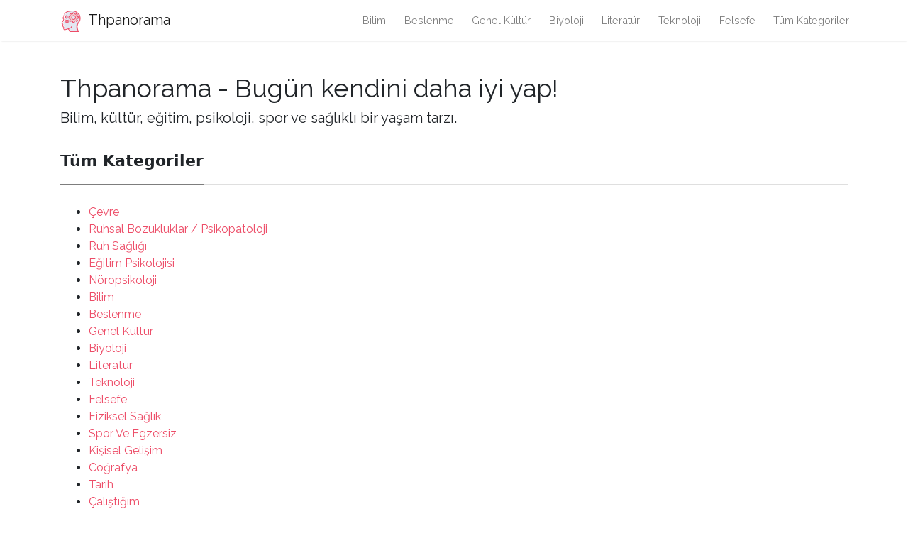

--- FILE ---
content_type: text/html
request_url: https://tr.thpanorama.com/categories.html
body_size: 2647
content:
<!DOCTYPE html>
<html lang="tr">
<head>
<meta charset="UTF-8">
<meta name="viewport" content="width=device-width, initial-scale=1, shrink-to-fit=no">

<base href="/">
    
<link rel="icon" href="//ar.thpanorama.com/img/favicon.ico">

<link href="https://fonts.googleapis.com/css?family=Raleway" rel="stylesheet">
    
<title>Tüm Kategoriler | Thpanorama - Bugün kendini daha iyi yap!</title>
<meta property="og:title" content="Tüm Kategoriler" />
<meta property="og:locale" content="tr" />
<meta name="description" content="Bilim, kültür, eğitim, psikoloji, spor ve sağlıklı bir yaşam tarzı." />
<meta property="og:description" content="Bilim, kültür, eğitim, psikoloji, spor ve sağlıklı bir yaşam tarzı." />
<link rel="canonical" href="https://tr.thpanorama.com/categories.html" />
<meta property="og:url" content="https://tr.thpanorama.com/categories.html" />
<meta property="og:site_name" content="Thpanorama - Bugün kendini daha iyi yap!" />
    

<link href="css/main.css" rel="stylesheet">
<link rel="stylesheet" href="css/flags.css">
    




<!-- <script async src="https://pagead2.googlesyndication.com/pagead/js/adsbygoogle.js?client=ca-pub-9873084471098856" crossorigin="anonymous"></script> -->



</head>
    



    

<body class="layout-default">
     
  
<nav class="navbar navbar-expand-lg navbar-light bg-white fixed-top mediumnavigation nav-down" style="top: 0px;">
    
    <div class="container pr-0">    
    
    <a class="navbar-brand" href="/">
    <img src="//ar.thpanorama.com/img/thought.svg">
    Thpanorama
    </a>
  
    <button class="navbar-toggler" type="button" data-toggle="collapse" data-target="#navbarMediumish" aria-controls="navbarSupportedContent" aria-expanded="false" aria-label="Toggle navigation">
    <span class="navbar-toggler-icon"></span>
    </button>
    
    
    <div class="collapse navbar-collapse" id="navbarMediumish">
       
        
            <ul class="navbar-nav ml-auto">
                
                
<li class="nav-item"> <a class="nav-link" href="articles/ciencia">bilim</a></li>
<li class="nav-item"> <a class="nav-link" href="articles/nutricin">beslenme</a></li>
<li class="nav-item"> <a class="nav-link" href="articles/cultura-general">Genel kültür</a></li>
<li class="nav-item"> <a class="nav-link" href="articles/biologa">biyoloji</a></li>
<li class="nav-item"> <a class="nav-link" href="articles/literatura">literatür</a></li>
<li class="nav-item"> <a class="nav-link" href="articles/tecnologa">teknoloji</a></li>
<li class="nav-item"> <a class="nav-link" href="articles/filosofa">felsefe</a></li>

<li class="nav-item">
<a class="nav-link" href="/categories.html">Tüm Kategoriler</a>
</li>
                
                
            </ul>		
  

    </div>
        
    </div>
</nav>
    
<div class="site-content">   
    <div class="container">
 
    <div>

    </div>
    
    <div class="mainheading">
        <div class="sitetitle">Thpanorama - Bugün kendini daha iyi yap!</div>
        <p class="lead">
            Bilim, kültür, eğitim, psikoloji, spor ve sağlıklı bir yaşam tarzı.
        </p>
    </div>
   
    
<div class="main-content">
        <section class="recent-posts">
    
                <div class="section-title">
                    
                    <h2><span>Tüm Kategoriler</span></h2>
                    
                </div>
                
            
<ul class="all-categories-list">     
<li><a href="articles/medio-ambiente">çevre</a></li>
<li><a href="articles/trastornos-mentalespsicopatologa">Ruhsal bozukluklar / Psikopatoloji</a></li>
<li><a href="articles/salud-mental">Ruh Sağlığı</a></li>
<li><a href="articles/psicologa-educativa">Eğitim psikolojisi</a></li>
<li><a href="articles/neuropsicologa">nöropsikoloji</a></li>
<li><a href="articles/ciencia">bilim</a></li>
<li><a href="articles/nutricin">beslenme</a></li>
<li><a href="articles/cultura-general">Genel kültür</a></li>
<li><a href="articles/biologa">biyoloji</a></li>
<li><a href="articles/literatura">literatür</a></li>
<li><a href="articles/tecnologa">teknoloji</a></li>
<li><a href="articles/filosofa">felsefe</a></li>
<li><a href="articles/salud-fsica">Fiziksel sağlık</a></li>
<li><a href="articles/deporte-y-ejercicio">Spor ve Egzersiz</a></li>
<li><a href="articles/desarrollo-personal">kişisel gelişim</a></li>
<li><a href="articles/geografa">coğrafya</a></li>
<li><a href="articles/historia">tarih</a></li>
<li><a href="articles/trabajo">Çalıştığım</a></li>
<li><a href="articles/felicidad">mutluluk</a></li>
<li><a href="articles/arte">sanat</a></li>
<li><a href="articles/relaciones">ilişkiler</a></li>
<li><a href="articles/habilidades-sociales">Sosyal beceriler</a></li>
<li><a href="articles/motivacin">motivasyon</a></li>
<li><a href="articles/adicciones">bağımlılıklar</a></li>
<li><a href="articles/qumica">kimya</a></li>
<li><a href="articles/estrs">stres</a></li>
<li><a href="articles/medicina">tıp</a></li>
<li><a href="articles/superacin-personal">kişisel gelişim</a></li>
<li><a href="articles/ansiedad">kaygı</a></li>
<li><a href="articles/medicina-alternativa">Alternatif tıp</a></li>
<li><a href="articles/depresin">depresyon</a></li>
<li><a href="articles/curiosidades">Meraklısına</a></li>
<li><a href="articles/otras-frases">Diğer ifadeler</a></li>
<li><a href="articles/entretenimiento">eğlence</a></li>
<li><a href="articles/frases-de-motivacin-personal">Kişisel Motivasyon İfadeleri</a></li>
<li><a href="articles/trastornos-de-la-personalidad">Kişilik bozuklukları</a></li>
<li><a href="articles/administracin-y-finanzas">İdare ve finans</a></li>
<li><a href="articles/libros">kitaplar</a></li>
<li><a href="articles/matemticas">matematik</a></li>
<li><a href="articles/anatoma-y-fisiologa">Anatomi ve fizyoloji</a></li>
<li><a href="articles/economa">ekonomi</a></li>
<li><a href="articles/autoestima">özsaygı</a></li>
<li><a href="articles/uncategorized">sınıflandırılmamış</a></li>
<li><a href="articles/derecho">sağ</a></li>
<li><a href="articles/sexualidad">cinsellik</a></li>
<li><a href="articles/neurociencia">neuroscıences</a></li>
<li><a href="articles/biografas">biyografiler</a></li>
<li><a href="articles/geologa">jeoloji</a></li>
<li><a href="articles/electrnica">elektronik</a></li>
<li><a href="articles/dudas">şüpheler</a></li>
<li><a href="articles/vida-saludable">Sağlıklı yaşam</a></li>

</ul>
                    
                
            </section>



</div>

</div>
</div>


<footer class="footer">
    <div class="site-langs-list">
        <ul>
            <li class="site-lang"><a href="https://www.thpanorama.com"><i class="flag flag-FR"></i></a></li>
            <li class="site-lang"><a href="https://ro.thpanorama.com"><i class="flag flag-RO"></i></a></li>
            <li class="site-lang"><a href="https://de.thpanorama.com"><i class="flag flag-DE"></i></a></li>
            <li class="site-lang"><a href="https://it.thpanorama.com"><i class="flag flag-IT"></i></a></li>
            <li class="site-lang"><a href="https://pt.thpanorama.com"><i class="flag flag-PT"></i></a></li>

            <li class="site-lang site-lang-flag-MY"><a href="https://ms.thpanorama.com/categories.html"><i class="flag flag-MY"></i></a></li>
            <li class="site-lang site-lang-flag-AE"><a href="https://ar.thpanorama.com/categories.html"><i class="flag flag-AE"></i></a></li>
            <li class="site-lang site-lang-flag-BG"><a href="https://bg.thpanorama.com/categories.html"><i class="flag flag-BG"></i></a></li>
            <li class="site-lang site-lang-flag-CZ"><a href="https://cs.thpanorama.com/categories.html"><i class="flag flag-CZ"></i></a></li>
            <li class="site-lang site-lang-flag-DK"><a href="https://da.thpanorama.com/categories.html"><i class="flag flag-DK"></i></a></li>          
            <li class="site-lang site-lang-flag-GR"><a href="https://el.thpanorama.com/categories.html"><i class="flag flag-GR"></i></a></li>
            <li class="site-lang site-lang-flag-EE"><a href="https://et.thpanorama.com/categories.html"><i class="flag flag-EE"></i></a></li>
            <li class="site-lang site-lang-flag-FI"><a href="https://fi.thpanorama.com/categories.html"><i class="flag flag-FI"></i></a></li>
            <li class="site-lang site-lang-flag-IL"><a href="https://he.thpanorama.com/categories.html"><i class="flag flag-IL"></i></a></li>
            <li class="site-lang site-lang-flag-IN"><a href="https://hi.thpanorama.com/categories.html"><i class="flag flag-IN"></i></a></li>
            <li class="site-lang site-lang-flag-HR"><a href="https://hr.thpanorama.com/categories.html"><i class="flag flag-HR"></i></a></li>
            <li class="site-lang site-lang-flag-HU"><a href="https://hu.thpanorama.com/categories.html"><i class="flag flag-HU"></i></a></li>
            <li class="site-lang site-lang-flag-JP"><a href="https://ja.thpanorama.com/categories.html"><i class="flag flag-JP"></i></a></li>
            <li class="site-lang site-lang-flag-KR"><a href="https://ko.thpanorama.com/categories.html"><i class="flag flag-KR"></i></a></li>
            <li class="site-lang site-lang-flag-LT"><a href="https://lt.thpanorama.com/categories.html"><i class="flag flag-LT"></i></a></li>
            <li class="site-lang site-lang-flag-LV"><a href="https://lv.thpanorama.com/categories.html"><i class="flag flag-LV"></i></a></li>
            <li class="site-lang site-lang-flag-NL"><a href="https://nl.thpanorama.com/categories.html"><i class="flag flag-NL"></i></a></li>
            <li class="site-lang site-lang-flag-NO"><a href="https://no.thpanorama.com/categories.html"><i class="flag flag-NO"></i></a></li>
            <li class="site-lang site-lang-flag-PL"><a href="https://pl.thpanorama.com/categories.html"><i class="flag flag-PL"></i></a></li>
            <li class="site-lang site-lang-flag-RU"><a href="https://ru.thpanorama.com/categories.html"><i class="flag flag-RU"></i></a></li>
            <li class="site-lang site-lang-flag-SK"><a href="https://sk.thpanorama.com/categories.html"><i class="flag flag-SK"></i></a></li>
            <li class="site-lang site-lang-flag-SI"><a href="https://sl.thpanorama.com/categories.html"><i class="flag flag-SI"></i></a></li>
            <li class="site-lang site-lang-flag-RS"><a href="https://sr.thpanorama.com/categories.html"><i class="flag flag-RS"></i></a></li>
            <li class="site-lang site-lang-flag-SE"><a href="https://sv.thpanorama.com/categories.html"><i class="flag flag-SE"></i></a></li>
            <li class="site-lang site-lang-flag-TH"><a href="https://th.thpanorama.com/categories.html"><i class="flag flag-TH"></i></a></li>          
            <li class="site-lang site-lang-flag-TR"><a href="https://tr.thpanorama.com/categories.html"><i class="flag flag-TR"></i></a></li>
            <li class="site-lang site-lang-flag-UA"><a href="https://ua.thpanorama.com/categories.html"><i class="flag flag-UA"></i></a></li>
            <li class="site-lang site-lang-flag-VN"><a href="https://vi.thpanorama.com/categories.html"><i class="flag flag-VN"></i></a></li>   
            <li class="site-lang site-lang-flag-ID"><a href="https://id.thpanorama.com/categories.html"><i class="flag flag-ID"></i></a></li>          
        </ul>
    </div>
    <div class="container">
        <div class="row">
            <div class="col-md-6 col-sm-6 text-center text-lg-left">
                 <a href="https://tr.thpanorama.com">tr.thpanorama.com</a> © <script>
                    var currentTime = new Date();
                    var year = currentTime.getFullYear();

                    document.write(year);
            </script> 
            </div>
            <div class="col-md-6 col-sm-6 text-center text-lg-right">    
                <span>Thpanorama - Bugün kendini daha iyi yap!</span>
            </div>
        </div>
    </div>
</footer>

   
</div> 


    
<script src="js/jquery.min.js"></script>
    
<script src="js/bootstrap.min.js"></script>



<script defer src="https://static.cloudflareinsights.com/beacon.min.js/vcd15cbe7772f49c399c6a5babf22c1241717689176015" integrity="sha512-ZpsOmlRQV6y907TI0dKBHq9Md29nnaEIPlkf84rnaERnq6zvWvPUqr2ft8M1aS28oN72PdrCzSjY4U6VaAw1EQ==" data-cf-beacon='{"version":"2024.11.0","token":"fe0a30ad39cf40088bb2ba4f7e1a07c2","r":1,"server_timing":{"name":{"cfCacheStatus":true,"cfEdge":true,"cfExtPri":true,"cfL4":true,"cfOrigin":true,"cfSpeedBrain":true},"location_startswith":null}}' crossorigin="anonymous"></script>
</body>
</html>

--- FILE ---
content_type: image/svg+xml
request_url: https://ar.thpanorama.com/img/thought.svg
body_size: 6541
content:
<?xml version="1.0"?>
<svg xmlns="http://www.w3.org/2000/svg" xmlns:xlink="http://www.w3.org/1999/xlink" version="1.1" id="Capa_1" x="0px" y="0px" viewBox="0 0 512.007 512.007" style="enable-background:new 0 0 512.007 512.007;" xml:space="preserve" width="512px" height="512px" class=""><g><g transform="translate(0 -1)">
	<g transform="translate(1 1)">
		<path style="fill:#EF98A8" d="M418.748,321.799c-10.893,24.941-14.957,52.331-11.775,79.36    c1.892,17.595,5.347,34.986,10.325,51.968c2.725,8.781,6.119,17.339,10.154,25.6c3.84,7.936,12.8,16.725,15.275,24.747H227.005    c0,0-12.885-52.48-42.069-65.707c-5.461,1.877-11.179,3.84-16.981,5.803c-18.843,6.534-38.012,12.088-57.429,16.64    c-5.476,1.258-11.224,0.437-16.129-2.304c-5.375-3.403-9.367-8.605-11.263-14.677c-2.304-6.062-3.151-12.58-2.474-19.029    c1.993-6.573,2.689-13.471,2.048-20.309c-2.219-8.618-10.496-10.752-16.981-15.36c-5.206-3.755,4.181-15.787,4.181-15.787    s-9.985-7.424-13.654-10.667c-3.669-3.072,1.536-8.363,6.229-18.347c1.978-4.324,2.545-9.16,1.621-13.824    c-1.707-9.131-15.616-12.629-22.443-17.664c-3.157-2.389-8.363-5.973-9.046-10.325c-0.852-6.059,6.315-14.592,9.815-18.859    c14.859-19.187,27.591-39.931,37.973-61.867c1.403-2.299,2.224-4.906,2.389-7.595c-0.085-12.203-17.835-17.237-19.456-29.099    c-0.254-3.481,0.361-6.971,1.792-10.155c4.921-10.46,9.14-21.236,12.629-32.256c2.09-10.12,4.826-20.096,8.192-29.867    c7.091-19.661,18.125-37.665,32.427-52.907c20.907-22.101,51.798-33.025,80.981-38.827c25.838-5.674,52.043-9.523,78.421-11.52    c0.938-0.085,1.877-0.085,2.816-0.171c54.698-2.731,97.877,15.787,140.117,48.896c23.089,17.181,39.954,41.415,48.043,69.035    c6.23,22.787,9.133,46.355,8.619,69.973c-0.175,23.309-6.95,46.091-19.541,65.707    C445.117,282.461,428.392,299.869,418.748,321.799z" data-original="#7FACFA" class="" data-old_color="#EF99A9"/>
		<path style="fill:#E3E7F2;" d="M392.637,321.799c-10.893,24.941-14.957,52.33-11.776,79.36    c1.892,17.595,5.347,34.986,10.325,51.968c2.725,8.781,6.12,17.339,10.155,25.6c3.84,7.936,12.8,16.725,15.274,24.747H227.005    c0,0-12.885-52.48-42.069-65.707c-5.461,1.877-11.179,3.84-16.981,5.803c-2.816-2.304-20.651,10.155-23.893,8.704    c-15.759,6.263-32.903,8.207-49.665,5.632c-5.375-3.403-9.367-8.605-11.263-14.677c-2.304-6.062-3.151-12.58-2.474-19.029    c1.993-6.573,2.689-13.471,2.048-20.309c-2.219-8.618-10.496-10.752-16.981-15.36c-5.206-3.755,4.181-15.787,4.181-15.787    s-9.985-7.424-13.654-10.667c-3.669-3.072,1.536-8.363,6.229-18.347c1.978-4.324,2.545-9.16,1.621-13.824    c-1.707-9.131-15.616-12.629-22.443-17.664c-3.157-2.389-8.363-5.973-9.046-10.325c-0.852-6.059,6.315-14.592,9.815-18.859    c14.859-19.187,27.591-39.931,37.973-61.867c1.403-2.299,2.224-4.906,2.389-7.595c-0.085-12.203-17.835-17.237-19.456-29.099    c-0.254-3.481,0.361-6.971,1.792-10.155c4.921-10.46,9.14-21.236,12.629-32.256c2.09-10.12,4.826-20.096,8.192-29.867    c7.091-19.661,18.125-37.665,32.427-52.907c20.907-22.101,51.798-33.025,80.981-38.827c25.838-5.674,52.043-9.523,78.421-11.52    c44.032,2.816,80.81,20.48,116.821,48.725c23.089,17.181,39.954,41.415,48.043,69.035c6.23,22.787,9.133,46.355,8.619,69.973    c-0.175,23.309-6.95,46.091-19.541,65.707C419.005,282.461,402.279,299.869,392.637,321.799z" data-original="#E3E7F2" class=""/>
		<path style="fill:#F2CDD2" d="M385.174,72.142c10.938,7.641,20.444,17.147,28.085,28.085l-17.201,17.2    c5.719,8.913,9.808,18.773,12.076,29.118h24.311c2.331,13.139,2.331,26.585,0,39.724h-24.311    c-2.268,10.345-6.357,20.204-12.076,29.118l17.201,17.201c-7.641,10.938-17.147,20.444-28.085,28.085l-17.2-17.201    c-8.913,5.719-18.773,9.808-29.118,12.076v24.311c-13.139,2.331-26.585,2.331-39.724,0v-24.311    c-10.345-2.268-20.204-6.357-29.118-12.076l-17.201,17.201c-10.938-7.641-20.444-17.147-28.085-28.085l17.201-17.2    c-5.719-8.913-9.808-18.773-12.076-29.118h-24.311c-2.33-13.139-2.33-26.585,0-39.724h24.311    c2.268-10.345,6.357-20.204,12.076-29.118l-17.201-17.201c7.641-10.938,17.147-20.444,28.085-28.085l17.2,17.201    c8.913-5.719,18.773-9.808,29.118-12.076V52.955c13.139-2.33,26.585-2.33,39.724,0v24.311    c10.345,2.268,20.204,6.357,29.118,12.076L385.174,72.142z" data-original="#A4C2F7" class="active-path" data-old_color="#F3CED3"/>
		<g>
			<circle style="fill:#E3E7F2;" cx="161.127" cy="256.007" r="25.6" data-original="#E3E7F2" class=""/>
			<circle style="fill:#E3E7F2;" cx="144.065" cy="153.611" r="20.48" data-original="#E3E7F2" class=""/>
			<circle style="fill:#E3E7F2;" cx="318.994" cy="166.407" r="46.933" data-original="#E3E7F2" class=""/>
		</g>
		<g>
			<path style="fill:#EF98A8" d="M396.05,117.426c5.664,8.838,9.736,18.6,12.031,28.843l-1.194,0.256h-24.32     c-2.287-10.34-6.389-20.192-12.117-29.099l17.237-17.237c-4.155-5.928-8.87-11.443-14.08-16.469l11.605-11.605     c10.909,7.667,20.408,17.165,28.075,28.075L396.05,117.426z" data-original="#7FACFA" class="" data-old_color="#EF99A9"/>
			<path style="fill:#EF98A8" d="M434.194,166.407c-0.007,6.664-0.578,13.315-1.707,19.883h-25.6     c2.275-13.157,2.275-26.608,0-39.765l1.194-0.256c0.066,0.068,0.097,0.162,0.085,0.256h24.321     C433.616,153.092,434.187,159.743,434.194,166.407z" data-original="#7FACFA" class="" data-old_color="#EF99A9"/>
			<path style="fill:#EF98A8" d="M413.287,232.626c-7.667,10.909-17.165,20.408-28.075,28.075l-11.605-11.605     c5.21-5.026,9.925-10.541,14.08-16.469l-17.237-17.237c5.728-8.907,9.831-18.759,12.117-29.099h25.6     c-2.287,10.34-6.389,20.192-12.117,29.099L413.287,232.626z" data-original="#7FACFA" class="" data-old_color="#EF99A9"/>
		</g>
		<g>
			<path style="fill:#FFFFFF;" d="M90.727,174.343c-1.431,3.184-2.046,6.674-1.792,10.155c1.621,11.861,19.371,16.896,19.456,29.099     c-0.166,2.688-0.986,5.296-2.389,7.595c-10.382,21.936-23.114,42.679-37.973,61.867c-3.5,4.267-10.667,12.8-9.815,18.859     c0.684,4.352,5.889,7.936,9.047,10.325c6.827,5.035,20.735,8.533,22.443,17.664c0.923,4.664,0.356,9.5-1.622,13.824     c-4.693,9.984-9.898,15.275-6.229,18.347c3.67,3.243,13.654,10.667,13.654,10.667s-9.388,12.032-4.181,15.787     c6.485,4.608,14.763,6.741,16.981,15.36c0.641,6.839-0.055,13.736-2.048,20.309c-0.677,6.449,0.17,12.968,2.474,19.029     c1.896,6.073,5.888,11.274,11.264,14.677c0.256,0.085,0.427,0.256,0.683,0.341c-1.109,0.085-2.133,0.256-3.157,0.341     c-2.475,0.597-4.778,1.195-6.997,1.621c-5.476,1.258-11.224,0.437-16.129-2.304c-5.375-3.403-9.367-8.605-11.263-14.677     c-2.304-6.062-3.151-12.58-2.474-19.029c1.993-6.573,2.689-13.471,2.048-20.309c-2.219-8.618-10.496-10.752-16.981-15.36     c-5.206-3.755,4.181-15.787,4.181-15.787s-9.985-7.424-13.654-10.667c-3.669-3.072,1.536-8.363,6.229-18.347     c1.978-4.324,2.545-9.16,1.621-13.824c-1.707-9.131-15.616-12.629-22.443-17.664c-3.157-2.389-8.363-5.973-9.046-10.325     c-0.852-6.059,6.315-14.592,9.815-18.859c14.859-19.187,27.591-39.931,37.973-61.867c1.403-2.299,2.224-4.906,2.389-7.595     c-0.085-12.203-17.835-17.237-19.456-29.099c-0.254-3.481,0.361-6.971,1.792-10.155c4.921-10.46,9.14-21.236,12.629-32.256     c2.09-10.12,4.826-20.096,8.192-29.867c7.091-19.661,18.125-37.665,32.427-52.907c20.907-22.101,51.798-33.025,80.981-38.827     c25.838-5.674,52.043-9.523,78.421-11.52c0.938-0.085,1.877-0.085,2.816-0.171c7.591-0.414,15.2-0.357,22.783,0.171     c-26.378,1.997-52.583,5.846-78.421,11.52c-29.183,5.803-60.075,16.725-80.981,38.827     c-14.301,15.242-25.336,33.246-32.427,52.907c-3.366,9.77-6.102,19.746-8.192,29.867     C99.867,153.107,95.648,163.883,90.727,174.343z" data-original="#FFFFFF"/>
			<path style="fill:#FFFFFF;" d="M252.605,503.474h-25.6c0,0-10.24-41.643-33.108-59.989c5.717-1.963,11.262-3.84,16.64-5.717     C239.719,450.994,252.605,503.474,252.605,503.474z" data-original="#FFFFFF"/>
		</g>
	</g>
	<g>
		<path style="fill:#FFFFFF;" d="M125.529,66.197c-11.964,12.777-21.512,27.618-28.181,43.802c-3.375,8.122-6.032,16.524-7.94,25.11    c-1.143,4.552-1.869,8.567-3.375,13.89c-1.459,4.763-3.217,9.43-5.265,13.971c-2.37,5.415-4.765,10.475-6.618,15.4l-15.969-6.021    c2.196-5.81,4.728-11.12,6.948-16.211c1.759-3.886,3.272-7.878,4.53-11.954c1.04-3.566,2.054-8.646,3.153-13.061    c2.124-9.47,5.063-18.738,8.786-27.7c7.466-18.094,18.152-34.683,31.539-48.963L125.529,66.197z" data-original="#FFFFFF"/>
		<g>
			<path style="fill:#ED4C67" d="M82.667,126.908c2.184,0.531,4.486,0.255,6.483-0.776c1.884-1.069,3.311-2.791,4.011-4.841     c0.605-2.058,0.433-4.266-0.483-6.205l-0.843-1.374c-0.335-0.465-0.728-0.884-1.169-1.249c-0.367-0.399-0.79-0.743-1.255-1.02     c-0.492-0.292-1.003-0.551-1.529-0.774c-3.273-1.38-7.065-0.398-9.256,2.397c-2.317,2.753-2.772,6.622-1.155,9.837     c0.571,0.976,1.33,1.828,2.233,2.507C80.582,126.103,81.589,126.612,82.667,126.908z" data-original="#428DFF" class="" data-old_color="#428DFF"/>
			<path style="fill:#ED4C67" d="M36.452,279.086c-6.125,7.479-12.55,16.204-11.25,25.087c1.859,6.729,6.305,12.45,12.367,15.913     c2.821,1.961,5.798,3.688,8.9,5.163c3.683,1.875,9.85,5.021,10.275,7.267c0.562,2.881,0.236,5.866-0.934,8.558     c-1.267,2.671-2.583,4.979-3.717,6.983c-3.133,5.542-8.383,14.817-0.467,21.454c1.842,1.629,4.992,4.105,7.875,6.308     c-2.135,3.75-3.093,8.056-2.75,12.358c0.461,3.339,2.279,6.34,5.025,8.296c1.908,1.354,3.95,2.533,5.975,3.692     c5.017,2.859,6.975,4.192,7.65,6.854c0.448,3.475,0.133,7.006-0.925,10.346c-0.492,2.238-0.975,4.475-1.275,6.708     c-0.857,7.761,0.122,15.616,2.859,22.929c3.8,13.586,16.078,23.059,30.183,23.287c2.349-0.004,4.692-0.249,6.992-0.729     c24.339-5.87,48.343-13.049,71.908-21.505c19.222,11.288,31.383,45.579,34.542,58.451c0.942,3.814,4.363,6.496,8.292,6.5h215.75     c2.705-0.001,5.25-1.284,6.859-3.459c1.609-2.175,2.091-4.984,1.3-7.57c-2.279-6.014-5.524-11.616-9.609-16.583     c-2.313-2.949-4.37-6.09-6.15-9.388c-3.845-7.873-7.068-16.034-9.642-24.408c-4.879-16.48-8.245-33.371-10.058-50.462     c-3.017-25.518,0.835-51.378,11.158-74.908c6.317-13.023,14.088-25.289,23.167-36.563c5.158-6.938,10.483-14.113,15.283-21.679     c13.47-20.925,20.713-45.248,20.883-70.133c0.511-24.457-2.495-48.86-8.925-72.463c-8.63-29.327-26.529-55.069-51.016-73.371     c-48.142-37.762-93.15-53.416-145.8-50.725c-27.764,1.917-55.351,5.858-82.542,11.792c-38.5,7.75-66.458,21.283-85.492,41.371     l-0.002,0.004l-0.002-0.002c-8.259,8.767-15.488,18.451-21.547,28.861c-1.203,1.978-1.535,4.366-0.916,6.597     c0.618,2.231,2.132,4.108,4.182,5.184c4.068,2.1,9.067,0.715,11.475-3.179c5.398-9.279,11.838-17.91,19.196-25.726     c16.533-17.449,41.549-29.348,76.473-36.378c26.37-5.762,53.124-9.6,80.05-11.483c48.3-2.429,89.733,12.071,134.409,47.121     c21.706,16.012,37.556,38.707,45.116,64.599c5.977,22.006,8.764,44.756,8.275,67.554c-0.144,21.733-6.471,42.976-18.242,61.246     c-4.458,7.025-9.591,13.942-14.558,20.634c-9.854,12.309-18.278,25.697-25.108,39.908     c-11.542,26.321-15.844,55.247-12.459,83.788c1.931,18.105,5.51,35.995,10.692,53.45c2.829,9.197,6.367,18.16,10.583,26.808     c2.216,4.231,4.807,8.256,7.742,12.025c0.117,0.154,0.233,0.313,0.341,0.471H234.436c-5.683-20.253-15.98-38.914-30.083-54.521     c2.233-0.779,4.35-1.521,6.317-2.213c6.391-2.238,11.208-3.929,13.633-4.692c36.583-11.483,54.883-28.108,54.383-49.417     c-0.11-4.713-4.021-8.444-8.733-8.333c-4.713,0.11-8.444,4.021-8.333,8.733c0.208,8.792-6.983,21.608-42.442,32.738     c-2.517,0.796-7.525,2.542-14.15,4.867c-6.117,2.142-13.65,4.779-21.892,7.596l-0.018,0.009l-0.024,0.004     c-24.023,8.694-48.497,16.083-73.317,22.138c-7.993,1.551-15.776-3.511-17.6-11.446c-1.847-4.793-2.552-9.95-2.058-15.063     c0.233-1.766,0.633-3.533,1.025-5.3c1.75-5.92,2.022-12.179,0.792-18.229c-2.445-7.837-8.188-14.217-15.725-17.471     c-0.608-0.346-1.225-0.696-1.825-1.05c0.911-1.866,2.005-3.638,3.267-5.288c1.423-1.813,2.051-4.124,1.742-6.408     c-0.309-2.284-1.53-4.345-3.383-5.714c-2.05-1.513-6.925-5.167-10.433-7.967c0.433-0.796,0.925-1.667,1.375-2.454     c1.308-2.317,2.808-4.987,4.267-8.05c2.731-5.969,3.532-12.642,2.292-19.088c-1.992-10.462-11.992-15.558-19.292-19.283     c-2.474-1.171-4.846-2.545-7.092-4.108c-1.773-1.231-3.453-2.592-5.025-4.071c0.025-1.283,1.358-4.404,7.925-12.417     c15.251-19.659,28.324-40.914,38.992-63.392c2.054-3.521,3.202-7.497,3.342-11.571c-0.868-8.597-5.43-16.392-12.5-21.358     c-3.45-3.158-6.708-6.142-7.075-8.758c0.031-2.07,0.497-4.109,1.367-5.988l0.003-0.019c1.853-4.921,4.245-9.978,6.613-15.39     c1.174-2.688,2.341-5.468,3.408-8.374c0.907-2.193,0.823-4.67-0.231-6.796c-1.054-2.126-2.975-3.693-5.269-4.299     c-4.31-1.092-8.773,1.117-10.519,5.206c-0.895,2.435-1.925,4.905-3.028,7.43c-2.218,5.086-4.745,10.391-6.94,16.191l-0.005,0.009     c-1.971,4.515-2.762,9.457-2.3,14.363c1.732,7.627,6.151,14.376,12.45,19.012c4.183,3.833,6.933,6.525,6.958,8.975     c-0.331,1.276-0.833,2.501-1.492,3.642C63.582,239.87,51.059,260.241,36.452,279.086z" data-original="#428DFF" class="" data-old_color="#428DFF"/>
			<path style="fill:#ED4C67" d="M206.544,139.011c-4.134-0.001-7.674,2.963-8.4,7.033c-2.511,14.131-2.511,28.594,0,42.725     c0.726,4.07,4.266,7.034,8.4,7.033h17.692c1.965,6.677,4.639,13.125,7.975,19.233l-12.517,12.517     c-2.925,2.924-3.333,7.524-0.967,10.917c8.204,11.771,18.429,21.996,30.2,30.2c3.393,2.362,7.99,1.957,10.917-0.962     l12.517-12.517c6.111,3.337,12.562,6.011,19.242,7.975v17.696c0.002,4.133,2.965,7.671,7.033,8.4     c14.129,2.506,28.588,2.506,42.717,0c4.069-0.729,7.031-4.267,7.033-8.4v-17.696c6.68-1.964,13.131-4.638,19.242-7.975     l12.517,12.517c2.926,2.92,7.524,3.326,10.917,0.962c11.771-8.204,21.996-18.429,30.2-30.2c2.366-3.392,1.959-7.993-0.967-10.917     l-12.517-12.517c3.336-6.108,6.01-12.556,7.975-19.233h17.692c4.134,0.001,7.674-2.963,8.4-7.033     c2.511-14.131,2.511-28.594,0-42.725c-0.726-4.07-4.266-7.034-8.4-7.033h-17.692c-1.965-6.677-4.639-13.125-7.975-19.233     l12.517-12.517c2.925-2.924,3.333-7.524,0.967-10.917c-8.204-11.771-18.429-21.996-30.2-30.2     c-3.389-2.374-7.995-1.968-10.917,0.962l-12.517,12.517c-6.111-3.337-12.562-6.011-19.242-7.975V53.953     c-0.002-4.133-2.965-7.671-7.033-8.4c-14.13-2.492-28.587-2.492-42.717,0c-4.069,0.729-7.031,4.267-7.033,8.4v17.696     c-6.68,1.964-13.131,4.638-19.242,7.975l-12.517-12.517c-2.922-2.93-7.527-3.336-10.917-0.962     c-11.771,8.204-21.996,18.429-30.2,30.2c-2.366,3.392-1.959,7.993,0.967,10.917l12.517,12.517     c-3.336,6.108-6.01,12.556-7.975,19.233L206.544,139.011z M239.186,149.378c2.046-9.358,5.743-18.276,10.917-26.338     c2.175-3.374,1.7-7.809-1.142-10.646l-11.975-11.975c4.744-5.903,10.115-11.273,16.017-16.017l11.975,11.971     c2.832,2.844,7.267,3.324,10.642,1.15c8.064-5.18,16.987-8.879,26.35-10.925c3.913-0.861,6.7-4.327,6.7-8.333V61.349     c7.528-0.808,15.122-0.808,22.65,0v16.917c0,4.006,2.787,7.473,6.7,8.333c9.363,2.046,18.286,5.745,26.35,10.925     c3.377,2.165,7.805,1.686,10.642-1.15l11.975-11.971c5.903,4.744,11.273,10.115,16.017,16.017l-11.975,11.975     c-2.841,2.836-3.317,7.271-1.142,10.646c5.174,8.061,8.871,16.98,10.917,26.338c0.859,3.913,4.327,6.701,8.333,6.7h16.917     c0.811,7.531,0.811,15.127,0,22.658h-16.918c-4.007-0.001-7.474,2.787-8.333,6.7c-2.046,9.358-5.743,18.276-10.917,26.338     c-2.175,3.374-1.7,7.809,1.142,10.646l11.975,11.975c-4.744,5.903-10.115,11.273-16.017,16.017l-11.975-11.971     c-2.836-2.837-7.265-3.316-10.642-1.15c-8.064,5.18-16.987,8.879-26.35,10.925c-3.913,0.861-6.7,4.327-6.7,8.333v16.917     c-7.528,0.808-15.122,0.808-22.65,0v-16.917c0-4.006-2.787-7.473-6.7-8.333c-9.363-2.046-18.286-5.745-26.35-10.925     c-3.374-2.175-7.81-1.695-10.642,1.15l-11.975,11.971c-5.903-4.744-11.273-10.115-16.017-16.017l11.975-11.975     c2.841-2.836,3.317-7.271,1.142-10.646c-5.174-8.061-8.871-16.98-10.917-26.338c-0.859-3.913-4.327-6.701-8.333-6.7h-16.916     c-0.811-7.531-0.811-15.127,0-22.658h16.917C234.859,156.079,238.326,153.291,239.186,149.378L239.186,149.378z" data-original="#428DFF" class="" data-old_color="#428DFF"/>
			<path style="fill:#ED4C67" d="M186.261,220.803l-6.904,6.906c-2.715-1.608-5.642-2.828-8.696-3.624v-9.745     c0-4.713-3.821-8.533-8.533-8.533c-4.713,0-8.533,3.821-8.533,8.533v9.745c-3.054,0.796-5.981,2.016-8.695,3.624l-6.904-6.906     c-2.155-2.156-5.297-2.997-8.242-2.208c-2.944,0.789-5.244,3.089-6.033,6.033c-0.789,2.944,0.053,6.086,2.208,8.242l6.904,6.906     c-1.61,2.715-2.83,5.643-3.625,8.698h-9.746c-4.713,0-8.533,3.821-8.533,8.533c0,4.713,3.821,8.533,8.533,8.533h9.746     c0.795,3.055,2.015,5.983,3.625,8.698l-6.904,6.906c-2.155,2.156-2.997,5.297-2.208,8.242c0.789,2.944,3.089,5.244,6.033,6.033     c2.944,0.789,6.086-0.053,8.242-2.208l6.904-6.906c2.715,1.608,5.642,2.828,8.696,3.624v9.745c0,4.713,3.821,8.533,8.533,8.533     c4.713,0,8.533-3.82,8.533-8.533v-9.745c3.054-0.796,5.981-2.016,8.695-3.624l6.904,6.906c3.332,3.332,8.735,3.332,12.067,0     c3.332-3.332,3.332-8.735,0-12.067l-6.904-6.906c1.61-2.715,2.83-5.643,3.625-8.698h9.746c4.713,0,8.533-3.821,8.533-8.533     c0-4.713-3.821-8.533-8.533-8.533h-9.746c-0.795-3.055-2.015-5.983-3.625-8.698l6.904-6.906c3.332-3.332,3.332-8.735,0-12.067     C194.995,217.471,189.593,217.471,186.261,220.803z M162.127,274.074c-9.426,0-17.067-7.641-17.067-17.067     s7.641-17.067,17.067-17.067s17.067,7.641,17.067,17.067C179.183,266.428,171.548,274.063,162.127,274.074z" data-original="#428DFF" class="" data-old_color="#428DFF"/>
			<path style="fill:#ED4C67" d="M110.927,146.074c-4.713,0-8.533,3.821-8.533,8.533s3.821,8.533,8.533,8.533h6.53     c0.526,1.712,1.213,3.371,2.051,4.954l-4.615,4.617c-2.156,2.156-2.997,5.297-2.208,8.242c0.789,2.944,3.089,5.244,6.033,6.033     c2.944,0.789,6.086-0.053,8.242-2.208l4.628-4.63c1.579,0.834,3.232,1.519,4.938,2.046v6.547c0,4.713,3.821,8.533,8.533,8.533     c4.713,0,8.533-3.821,8.533-8.533v-6.547c1.706-0.526,3.359-1.211,4.937-2.046l4.629,4.631c3.332,3.332,8.735,3.332,12.067,0     c3.332-3.332,3.332-8.735,0-12.067l-4.616-4.618c0.839-1.583,1.526-3.241,2.052-4.953h6.53c4.713,0,8.533-3.821,8.533-8.533     s-3.821-8.533-8.533-8.533h-6.53c-0.526-1.712-1.213-3.37-2.052-4.953l4.616-4.618c2.156-2.156,2.997-5.297,2.208-8.242     c-0.789-2.944-3.089-5.244-6.033-6.033c-2.944-0.789-6.086,0.053-8.242,2.208l-4.629,4.631c-1.579-0.834-3.232-1.518-4.937-2.044     v-6.549c0-4.713-3.821-8.533-8.533-8.533c-4.713,0-8.533,3.821-8.533,8.533v6.55c-1.706,0.526-3.359,1.21-4.937,2.044     l-4.629-4.632c-3.332-3.332-8.735-3.332-12.067,0c-3.332,3.332-3.332,8.735,0,12.067l4.616,4.618     c-0.839,1.583-1.526,3.241-2.052,4.953H110.927z M133.111,154.607c-0.002-5.409,3.63-10.145,8.855-11.546     c5.224-1.401,10.739,0.882,13.444,5.566c2.705,4.684,1.927,10.601-1.898,14.426c-3.416,3.419-8.556,4.443-13.022,2.594     C136.022,163.799,133.11,159.441,133.111,154.607z" data-original="#428DFF" class="" data-old_color="#428DFF"/>
			<path style="fill:#ED4C67" d="M319.994,222.874c30.633,0,55.467-24.833,55.467-55.467s-24.833-55.467-55.467-55.467     s-55.467,24.833-55.467,55.467C264.563,198.026,289.375,222.838,319.994,222.874z M319.994,129.007     c21.208,0,38.4,17.192,38.4,38.4s-17.192,38.4-38.4,38.4c-21.208,0-38.4-17.192-38.4-38.4     C281.617,146.209,298.796,129.03,319.994,129.007z" data-original="#428DFF" class="" data-old_color="#428DFF"/>
		</g>
	</g>
</g></g> </svg>
